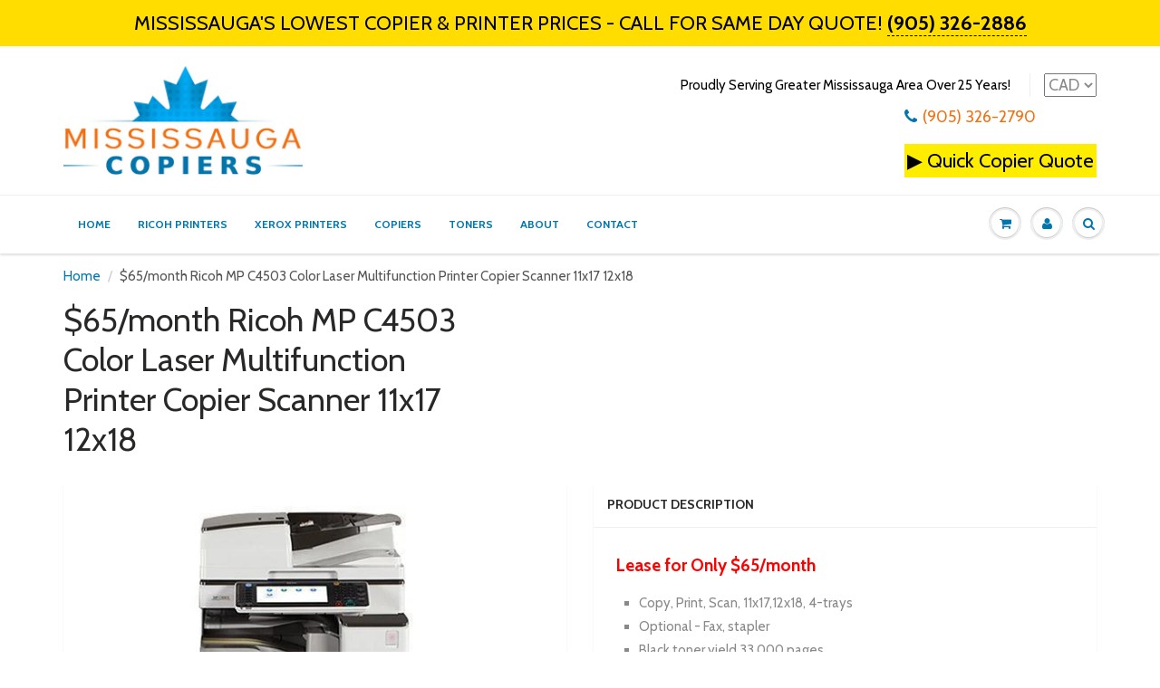

--- FILE ---
content_type: text/html; charset=utf-8
request_url: https://mississaugacopiers.ca/products/65-month-ricoh-mp-c4503-color-laser-multifunction-printer-copier-scanner-11x17-12x18
body_size: 16982
content:
<!doctype html>
<html lang="en" class="noIE">
  <head>

    <!-- Basic page needs ================================================== -->
    <meta charset="utf-8">
    <meta name="viewport" content="width=device-width, initial-scale=1, maximum-scale=1">

    <!-- Title and description ================================================== -->
    <title>
      Ricoh MP C4503 11x17 12x18 Color Laser Multifunction Printer &ndash; Mississauga Copiers
    </title>

    
    <meta name="description" content="Integrate smarter strategies into your workflows with the RICOH MP C4503 Color Laser Multifunction Printer. Enjoy fast, efficient print jobs at to 45 pages per minute for vibrant prints in color or black and white. Scan both sides of a two-sided original in a single pass with the standard 220-sheet single pass document feeder.">
    

    <!-- Helpers ================================================== -->
    
  <meta property="og:type" content="product">
  <meta property="og:title" content="$65/month Ricoh MP C4503 Color Laser Multifunction Printer Copier Scanner 11x17 12x18">
  
  <meta property="og:image" content="http://mississaugacopiers.ca/cdn/shop/products/pre-owned-ricoh-mp-c4503-4503-color-laser-multifunction-printer-copier-scanner-12x18-repossessed-only-12k-pages-printed_4949276d-2f3f-4c05-a05b-1ff1331ff8d4_800x.jpg?v=1636743001">
  <meta property="og:image:secure_url" content="https://mississaugacopiers.ca/cdn/shop/products/pre-owned-ricoh-mp-c4503-4503-color-laser-multifunction-printer-copier-scanner-12x18-repossessed-only-12k-pages-printed_4949276d-2f3f-4c05-a05b-1ff1331ff8d4_800x.jpg?v=1636743001">
  
  <meta property="og:image" content="http://mississaugacopiers.ca/cdn/shop/products/MP-C3003_12b6f732-a7f0-4fe5-b7d3-977caca613ef_800x.jpg?v=1636743001">
  <meta property="og:image:secure_url" content="https://mississaugacopiers.ca/cdn/shop/products/MP-C3003_12b6f732-a7f0-4fe5-b7d3-977caca613ef_800x.jpg?v=1636743001">
  
  <meta property="og:price:amount" content="65.00">
  <meta property="og:price:currency" content="CAD">


  <meta property="og:description" content="Integrate smarter strategies into your workflows with the RICOH MP C4503 Color Laser Multifunction Printer. Enjoy fast, efficient print jobs at to 45 pages per minute for vibrant prints in color or black and white. Scan both sides of a two-sided original in a single pass with the standard 220-sheet single pass document feeder.">

  <meta property="og:url" content="https://mississaugacopiers.ca/products/65-month-ricoh-mp-c4503-color-laser-multifunction-printer-copier-scanner-11x17-12x18">
  <meta property="og:site_name" content="Mississauga Copiers">



  <meta name="twitter:site" content="@https://mississaugacopiers.ca/">

<meta name="twitter:card" content="summary">

  <meta name="twitter:title" content="$65/month Ricoh MP C4503 Color Laser Multifunction Printer Copier Scanner 11x17 12x18">
  <meta name="twitter:description" content="Lease for Only $65/month

Copy, Print, Scan, 11x17,12x18, 4-trays
Optional - Fax, stapler
Black toner yield 33,000 pages
Colour toner yield 22,500 pages


Integrate smarter strategies into your workflows with the RICOH MP C4503 Color Laser Multifunction Printer (MFP). Enjoy fast, efficient print jobs at to 45 pages per minute (ppm) for vibrant prints in color or black and white. Scan both sides of a two-sided original in a single pass with the standard 220-sheet single pass document feeder (SPDF).

Color Laser Multifunction Printer
Customizable and color ready
Function: Copy, Print, Scan
Prints up to 45 ppm, copy, scan

Scanning Speed (B/W and Color LTR): 110 ipm Simplex / 180 ipm Duplex
Standard Automatic Duplexing
1200x1200 dpi max print resolution
Operation Panel: 9-inch, full-colour, tiltable control panel

PC81004DLL
">
  <meta name="twitter:image" content="https://mississaugacopiers.ca/cdn/shop/products/pre-owned-ricoh-mp-c4503-4503-color-laser-multifunction-printer-copier-scanner-12x18-repossessed-only-12k-pages-printed_4949276d-2f3f-4c05-a05b-1ff1331ff8d4_800x.jpg?v=1636743001">
  <meta name="twitter:image:width" content="240">
  <meta name="twitter:image:height" content="240">

    <link rel="canonical" href="https://mississaugacopiers.ca/products/65-month-ricoh-mp-c4503-color-laser-multifunction-printer-copier-scanner-11x17-12x18">
    <meta name="viewport" content="width=device-width,initial-scale=1">
    <meta name="theme-color" content="#0176ac">

    
    <link rel="shortcut icon" href="//mississaugacopiers.ca/cdn/shop/t/2/assets/favicon.png?v=21329525110484249451508622631" type="image/png" />
    
    <link href="//mississaugacopiers.ca/cdn/shop/t/2/assets/apps.css?v=97812685848777896851508618724" rel="stylesheet" type="text/css" media="all" />
    <link href="//mississaugacopiers.ca/cdn/shop/t/2/assets/style.css?v=134202902605558833451635912832" rel="stylesheet" type="text/css" media="all" />
    <link href="//mississaugacopiers.ca/cdn/shop/t/2/assets/flexslider.css?v=141897974319075073821635912832" rel="stylesheet" type="text/css" media="all" />
    <link href="//mississaugacopiers.ca/cdn/shop/t/2/assets/flexslider-product.css?v=146507797583122495391635912832" rel="stylesheet" type="text/css" media="all" />
    
    <link rel="stylesheet" type="text/css" href="//fonts.googleapis.com/css?family=Cabin:300,400,700,900">
    
    

    <!-- Header hook for plugins ================================================== -->
    <script>window.performance && window.performance.mark && window.performance.mark('shopify.content_for_header.start');</script><meta id="shopify-digital-wallet" name="shopify-digital-wallet" content="/24769926/digital_wallets/dialog">
<link rel="alternate" type="application/json+oembed" href="https://mississaugacopiers.ca/products/65-month-ricoh-mp-c4503-color-laser-multifunction-printer-copier-scanner-11x17-12x18.oembed">
<script async="async" src="/checkouts/internal/preloads.js?locale=en-CA"></script>
<script id="shopify-features" type="application/json">{"accessToken":"a50b528aabd47d91e049d455f84c91d7","betas":["rich-media-storefront-analytics"],"domain":"mississaugacopiers.ca","predictiveSearch":true,"shopId":24769926,"locale":"en"}</script>
<script>var Shopify = Shopify || {};
Shopify.shop = "print-finishing-machines.myshopify.com";
Shopify.locale = "en";
Shopify.currency = {"active":"CAD","rate":"1.0"};
Shopify.country = "CA";
Shopify.theme = {"name":"ShowTime","id":6030295069,"schema_name":"ShowTime","schema_version":"5.0.7","theme_store_id":687,"role":"main"};
Shopify.theme.handle = "null";
Shopify.theme.style = {"id":null,"handle":null};
Shopify.cdnHost = "mississaugacopiers.ca/cdn";
Shopify.routes = Shopify.routes || {};
Shopify.routes.root = "/";</script>
<script type="module">!function(o){(o.Shopify=o.Shopify||{}).modules=!0}(window);</script>
<script>!function(o){function n(){var o=[];function n(){o.push(Array.prototype.slice.apply(arguments))}return n.q=o,n}var t=o.Shopify=o.Shopify||{};t.loadFeatures=n(),t.autoloadFeatures=n()}(window);</script>
<script id="shop-js-analytics" type="application/json">{"pageType":"product"}</script>
<script defer="defer" async type="module" src="//mississaugacopiers.ca/cdn/shopifycloud/shop-js/modules/v2/client.init-shop-cart-sync_DtuiiIyl.en.esm.js"></script>
<script defer="defer" async type="module" src="//mississaugacopiers.ca/cdn/shopifycloud/shop-js/modules/v2/chunk.common_CUHEfi5Q.esm.js"></script>
<script type="module">
  await import("//mississaugacopiers.ca/cdn/shopifycloud/shop-js/modules/v2/client.init-shop-cart-sync_DtuiiIyl.en.esm.js");
await import("//mississaugacopiers.ca/cdn/shopifycloud/shop-js/modules/v2/chunk.common_CUHEfi5Q.esm.js");

  window.Shopify.SignInWithShop?.initShopCartSync?.({"fedCMEnabled":true,"windoidEnabled":true});

</script>
<script>(function() {
  var isLoaded = false;
  function asyncLoad() {
    if (isLoaded) return;
    isLoaded = true;
    var urls = ["https:\/\/www.improvedcontactform.com\/icf.js?shop=print-finishing-machines.myshopify.com","https:\/\/chimpstatic.com\/mcjs-connected\/js\/users\/e8a22bd227a050d48fd8c46e8\/857f72e8dd072df84b8a82970.js?shop=print-finishing-machines.myshopify.com"];
    for (var i = 0; i < urls.length; i++) {
      var s = document.createElement('script');
      s.type = 'text/javascript';
      s.async = true;
      s.src = urls[i];
      var x = document.getElementsByTagName('script')[0];
      x.parentNode.insertBefore(s, x);
    }
  };
  if(window.attachEvent) {
    window.attachEvent('onload', asyncLoad);
  } else {
    window.addEventListener('load', asyncLoad, false);
  }
})();</script>
<script id="__st">var __st={"a":24769926,"offset":-18000,"reqid":"b2aae349-2b62-43c3-90b5-ba450ed105dc-1766486899","pageurl":"mississaugacopiers.ca\/products\/65-month-ricoh-mp-c4503-color-laser-multifunction-printer-copier-scanner-11x17-12x18","u":"0a511964962f","p":"product","rtyp":"product","rid":7103173918884};</script>
<script>window.ShopifyPaypalV4VisibilityTracking = true;</script>
<script id="captcha-bootstrap">!function(){'use strict';const t='contact',e='account',n='new_comment',o=[[t,t],['blogs',n],['comments',n],[t,'customer']],c=[[e,'customer_login'],[e,'guest_login'],[e,'recover_customer_password'],[e,'create_customer']],r=t=>t.map((([t,e])=>`form[action*='/${t}']:not([data-nocaptcha='true']) input[name='form_type'][value='${e}']`)).join(','),a=t=>()=>t?[...document.querySelectorAll(t)].map((t=>t.form)):[];function s(){const t=[...o],e=r(t);return a(e)}const i='password',u='form_key',d=['recaptcha-v3-token','g-recaptcha-response','h-captcha-response',i],f=()=>{try{return window.sessionStorage}catch{return}},m='__shopify_v',_=t=>t.elements[u];function p(t,e,n=!1){try{const o=window.sessionStorage,c=JSON.parse(o.getItem(e)),{data:r}=function(t){const{data:e,action:n}=t;return t[m]||n?{data:e,action:n}:{data:t,action:n}}(c);for(const[e,n]of Object.entries(r))t.elements[e]&&(t.elements[e].value=n);n&&o.removeItem(e)}catch(o){console.error('form repopulation failed',{error:o})}}const l='form_type',E='cptcha';function T(t){t.dataset[E]=!0}const w=window,h=w.document,L='Shopify',v='ce_forms',y='captcha';let A=!1;((t,e)=>{const n=(g='f06e6c50-85a8-45c8-87d0-21a2b65856fe',I='https://cdn.shopify.com/shopifycloud/storefront-forms-hcaptcha/ce_storefront_forms_captcha_hcaptcha.v1.5.2.iife.js',D={infoText:'Protected by hCaptcha',privacyText:'Privacy',termsText:'Terms'},(t,e,n)=>{const o=w[L][v],c=o.bindForm;if(c)return c(t,g,e,D).then(n);var r;o.q.push([[t,g,e,D],n]),r=I,A||(h.body.append(Object.assign(h.createElement('script'),{id:'captcha-provider',async:!0,src:r})),A=!0)});var g,I,D;w[L]=w[L]||{},w[L][v]=w[L][v]||{},w[L][v].q=[],w[L][y]=w[L][y]||{},w[L][y].protect=function(t,e){n(t,void 0,e),T(t)},Object.freeze(w[L][y]),function(t,e,n,w,h,L){const[v,y,A,g]=function(t,e,n){const i=e?o:[],u=t?c:[],d=[...i,...u],f=r(d),m=r(i),_=r(d.filter((([t,e])=>n.includes(e))));return[a(f),a(m),a(_),s()]}(w,h,L),I=t=>{const e=t.target;return e instanceof HTMLFormElement?e:e&&e.form},D=t=>v().includes(t);t.addEventListener('submit',(t=>{const e=I(t);if(!e)return;const n=D(e)&&!e.dataset.hcaptchaBound&&!e.dataset.recaptchaBound,o=_(e),c=g().includes(e)&&(!o||!o.value);(n||c)&&t.preventDefault(),c&&!n&&(function(t){try{if(!f())return;!function(t){const e=f();if(!e)return;const n=_(t);if(!n)return;const o=n.value;o&&e.removeItem(o)}(t);const e=Array.from(Array(32),(()=>Math.random().toString(36)[2])).join('');!function(t,e){_(t)||t.append(Object.assign(document.createElement('input'),{type:'hidden',name:u})),t.elements[u].value=e}(t,e),function(t,e){const n=f();if(!n)return;const o=[...t.querySelectorAll(`input[type='${i}']`)].map((({name:t})=>t)),c=[...d,...o],r={};for(const[a,s]of new FormData(t).entries())c.includes(a)||(r[a]=s);n.setItem(e,JSON.stringify({[m]:1,action:t.action,data:r}))}(t,e)}catch(e){console.error('failed to persist form',e)}}(e),e.submit())}));const S=(t,e)=>{t&&!t.dataset[E]&&(n(t,e.some((e=>e===t))),T(t))};for(const o of['focusin','change'])t.addEventListener(o,(t=>{const e=I(t);D(e)&&S(e,y())}));const B=e.get('form_key'),M=e.get(l),P=B&&M;t.addEventListener('DOMContentLoaded',(()=>{const t=y();if(P)for(const e of t)e.elements[l].value===M&&p(e,B);[...new Set([...A(),...v().filter((t=>'true'===t.dataset.shopifyCaptcha))])].forEach((e=>S(e,t)))}))}(h,new URLSearchParams(w.location.search),n,t,e,['guest_login'])})(!0,!0)}();</script>
<script integrity="sha256-4kQ18oKyAcykRKYeNunJcIwy7WH5gtpwJnB7kiuLZ1E=" data-source-attribution="shopify.loadfeatures" defer="defer" src="//mississaugacopiers.ca/cdn/shopifycloud/storefront/assets/storefront/load_feature-a0a9edcb.js" crossorigin="anonymous"></script>
<script data-source-attribution="shopify.dynamic_checkout.dynamic.init">var Shopify=Shopify||{};Shopify.PaymentButton=Shopify.PaymentButton||{isStorefrontPortableWallets:!0,init:function(){window.Shopify.PaymentButton.init=function(){};var t=document.createElement("script");t.src="https://mississaugacopiers.ca/cdn/shopifycloud/portable-wallets/latest/portable-wallets.en.js",t.type="module",document.head.appendChild(t)}};
</script>
<script data-source-attribution="shopify.dynamic_checkout.buyer_consent">
  function portableWalletsHideBuyerConsent(e){var t=document.getElementById("shopify-buyer-consent"),n=document.getElementById("shopify-subscription-policy-button");t&&n&&(t.classList.add("hidden"),t.setAttribute("aria-hidden","true"),n.removeEventListener("click",e))}function portableWalletsShowBuyerConsent(e){var t=document.getElementById("shopify-buyer-consent"),n=document.getElementById("shopify-subscription-policy-button");t&&n&&(t.classList.remove("hidden"),t.removeAttribute("aria-hidden"),n.addEventListener("click",e))}window.Shopify?.PaymentButton&&(window.Shopify.PaymentButton.hideBuyerConsent=portableWalletsHideBuyerConsent,window.Shopify.PaymentButton.showBuyerConsent=portableWalletsShowBuyerConsent);
</script>
<script data-source-attribution="shopify.dynamic_checkout.cart.bootstrap">document.addEventListener("DOMContentLoaded",(function(){function t(){return document.querySelector("shopify-accelerated-checkout-cart, shopify-accelerated-checkout")}if(t())Shopify.PaymentButton.init();else{new MutationObserver((function(e,n){t()&&(Shopify.PaymentButton.init(),n.disconnect())})).observe(document.body,{childList:!0,subtree:!0})}}));
</script>

<script>window.performance && window.performance.mark && window.performance.mark('shopify.content_for_header.end');</script>

    <!--[if lt IE 9]>
    <script src="//html5shiv.googlecode.com/svn/trunk/html5.js" type="text/javascript"></script>
    <![endif]-->

    

    <script src="//mississaugacopiers.ca/cdn/shop/t/2/assets/jquery.js?v=105778841822381192391508618721" type="text/javascript"></script>
    
    
    <!-- Theme Global App JS ================================================== -->
    <script>
      var app = app || {
        data:{
          template:"product",
          money_format: "${{amount}}"
        }
      }
    </script>
  <link href="https://monorail-edge.shopifysvc.com" rel="dns-prefetch">
<script>(function(){if ("sendBeacon" in navigator && "performance" in window) {try {var session_token_from_headers = performance.getEntriesByType('navigation')[0].serverTiming.find(x => x.name == '_s').description;} catch {var session_token_from_headers = undefined;}var session_cookie_matches = document.cookie.match(/_shopify_s=([^;]*)/);var session_token_from_cookie = session_cookie_matches && session_cookie_matches.length === 2 ? session_cookie_matches[1] : "";var session_token = session_token_from_headers || session_token_from_cookie || "";function handle_abandonment_event(e) {var entries = performance.getEntries().filter(function(entry) {return /monorail-edge.shopifysvc.com/.test(entry.name);});if (!window.abandonment_tracked && entries.length === 0) {window.abandonment_tracked = true;var currentMs = Date.now();var navigation_start = performance.timing.navigationStart;var payload = {shop_id: 24769926,url: window.location.href,navigation_start,duration: currentMs - navigation_start,session_token,page_type: "product"};window.navigator.sendBeacon("https://monorail-edge.shopifysvc.com/v1/produce", JSON.stringify({schema_id: "online_store_buyer_site_abandonment/1.1",payload: payload,metadata: {event_created_at_ms: currentMs,event_sent_at_ms: currentMs}}));}}window.addEventListener('pagehide', handle_abandonment_event);}}());</script>
<script id="web-pixels-manager-setup">(function e(e,d,r,n,o){if(void 0===o&&(o={}),!Boolean(null===(a=null===(i=window.Shopify)||void 0===i?void 0:i.analytics)||void 0===a?void 0:a.replayQueue)){var i,a;window.Shopify=window.Shopify||{};var t=window.Shopify;t.analytics=t.analytics||{};var s=t.analytics;s.replayQueue=[],s.publish=function(e,d,r){return s.replayQueue.push([e,d,r]),!0};try{self.performance.mark("wpm:start")}catch(e){}var l=function(){var e={modern:/Edge?\/(1{2}[4-9]|1[2-9]\d|[2-9]\d{2}|\d{4,})\.\d+(\.\d+|)|Firefox\/(1{2}[4-9]|1[2-9]\d|[2-9]\d{2}|\d{4,})\.\d+(\.\d+|)|Chrom(ium|e)\/(9{2}|\d{3,})\.\d+(\.\d+|)|(Maci|X1{2}).+ Version\/(15\.\d+|(1[6-9]|[2-9]\d|\d{3,})\.\d+)([,.]\d+|)( \(\w+\)|)( Mobile\/\w+|) Safari\/|Chrome.+OPR\/(9{2}|\d{3,})\.\d+\.\d+|(CPU[ +]OS|iPhone[ +]OS|CPU[ +]iPhone|CPU IPhone OS|CPU iPad OS)[ +]+(15[._]\d+|(1[6-9]|[2-9]\d|\d{3,})[._]\d+)([._]\d+|)|Android:?[ /-](13[3-9]|1[4-9]\d|[2-9]\d{2}|\d{4,})(\.\d+|)(\.\d+|)|Android.+Firefox\/(13[5-9]|1[4-9]\d|[2-9]\d{2}|\d{4,})\.\d+(\.\d+|)|Android.+Chrom(ium|e)\/(13[3-9]|1[4-9]\d|[2-9]\d{2}|\d{4,})\.\d+(\.\d+|)|SamsungBrowser\/([2-9]\d|\d{3,})\.\d+/,legacy:/Edge?\/(1[6-9]|[2-9]\d|\d{3,})\.\d+(\.\d+|)|Firefox\/(5[4-9]|[6-9]\d|\d{3,})\.\d+(\.\d+|)|Chrom(ium|e)\/(5[1-9]|[6-9]\d|\d{3,})\.\d+(\.\d+|)([\d.]+$|.*Safari\/(?![\d.]+ Edge\/[\d.]+$))|(Maci|X1{2}).+ Version\/(10\.\d+|(1[1-9]|[2-9]\d|\d{3,})\.\d+)([,.]\d+|)( \(\w+\)|)( Mobile\/\w+|) Safari\/|Chrome.+OPR\/(3[89]|[4-9]\d|\d{3,})\.\d+\.\d+|(CPU[ +]OS|iPhone[ +]OS|CPU[ +]iPhone|CPU IPhone OS|CPU iPad OS)[ +]+(10[._]\d+|(1[1-9]|[2-9]\d|\d{3,})[._]\d+)([._]\d+|)|Android:?[ /-](13[3-9]|1[4-9]\d|[2-9]\d{2}|\d{4,})(\.\d+|)(\.\d+|)|Mobile Safari.+OPR\/([89]\d|\d{3,})\.\d+\.\d+|Android.+Firefox\/(13[5-9]|1[4-9]\d|[2-9]\d{2}|\d{4,})\.\d+(\.\d+|)|Android.+Chrom(ium|e)\/(13[3-9]|1[4-9]\d|[2-9]\d{2}|\d{4,})\.\d+(\.\d+|)|Android.+(UC? ?Browser|UCWEB|U3)[ /]?(15\.([5-9]|\d{2,})|(1[6-9]|[2-9]\d|\d{3,})\.\d+)\.\d+|SamsungBrowser\/(5\.\d+|([6-9]|\d{2,})\.\d+)|Android.+MQ{2}Browser\/(14(\.(9|\d{2,})|)|(1[5-9]|[2-9]\d|\d{3,})(\.\d+|))(\.\d+|)|K[Aa][Ii]OS\/(3\.\d+|([4-9]|\d{2,})\.\d+)(\.\d+|)/},d=e.modern,r=e.legacy,n=navigator.userAgent;return n.match(d)?"modern":n.match(r)?"legacy":"unknown"}(),u="modern"===l?"modern":"legacy",c=(null!=n?n:{modern:"",legacy:""})[u],f=function(e){return[e.baseUrl,"/wpm","/b",e.hashVersion,"modern"===e.buildTarget?"m":"l",".js"].join("")}({baseUrl:d,hashVersion:r,buildTarget:u}),m=function(e){var d=e.version,r=e.bundleTarget,n=e.surface,o=e.pageUrl,i=e.monorailEndpoint;return{emit:function(e){var a=e.status,t=e.errorMsg,s=(new Date).getTime(),l=JSON.stringify({metadata:{event_sent_at_ms:s},events:[{schema_id:"web_pixels_manager_load/3.1",payload:{version:d,bundle_target:r,page_url:o,status:a,surface:n,error_msg:t},metadata:{event_created_at_ms:s}}]});if(!i)return console&&console.warn&&console.warn("[Web Pixels Manager] No Monorail endpoint provided, skipping logging."),!1;try{return self.navigator.sendBeacon.bind(self.navigator)(i,l)}catch(e){}var u=new XMLHttpRequest;try{return u.open("POST",i,!0),u.setRequestHeader("Content-Type","text/plain"),u.send(l),!0}catch(e){return console&&console.warn&&console.warn("[Web Pixels Manager] Got an unhandled error while logging to Monorail."),!1}}}}({version:r,bundleTarget:l,surface:e.surface,pageUrl:self.location.href,monorailEndpoint:e.monorailEndpoint});try{o.browserTarget=l,function(e){var d=e.src,r=e.async,n=void 0===r||r,o=e.onload,i=e.onerror,a=e.sri,t=e.scriptDataAttributes,s=void 0===t?{}:t,l=document.createElement("script"),u=document.querySelector("head"),c=document.querySelector("body");if(l.async=n,l.src=d,a&&(l.integrity=a,l.crossOrigin="anonymous"),s)for(var f in s)if(Object.prototype.hasOwnProperty.call(s,f))try{l.dataset[f]=s[f]}catch(e){}if(o&&l.addEventListener("load",o),i&&l.addEventListener("error",i),u)u.appendChild(l);else{if(!c)throw new Error("Did not find a head or body element to append the script");c.appendChild(l)}}({src:f,async:!0,onload:function(){if(!function(){var e,d;return Boolean(null===(d=null===(e=window.Shopify)||void 0===e?void 0:e.analytics)||void 0===d?void 0:d.initialized)}()){var d=window.webPixelsManager.init(e)||void 0;if(d){var r=window.Shopify.analytics;r.replayQueue.forEach((function(e){var r=e[0],n=e[1],o=e[2];d.publishCustomEvent(r,n,o)})),r.replayQueue=[],r.publish=d.publishCustomEvent,r.visitor=d.visitor,r.initialized=!0}}},onerror:function(){return m.emit({status:"failed",errorMsg:"".concat(f," has failed to load")})},sri:function(e){var d=/^sha384-[A-Za-z0-9+/=]+$/;return"string"==typeof e&&d.test(e)}(c)?c:"",scriptDataAttributes:o}),m.emit({status:"loading"})}catch(e){m.emit({status:"failed",errorMsg:(null==e?void 0:e.message)||"Unknown error"})}}})({shopId: 24769926,storefrontBaseUrl: "https://mississaugacopiers.ca",extensionsBaseUrl: "https://extensions.shopifycdn.com/cdn/shopifycloud/web-pixels-manager",monorailEndpoint: "https://monorail-edge.shopifysvc.com/unstable/produce_batch",surface: "storefront-renderer",enabledBetaFlags: ["2dca8a86"],webPixelsConfigList: [{"id":"shopify-app-pixel","configuration":"{}","eventPayloadVersion":"v1","runtimeContext":"STRICT","scriptVersion":"0450","apiClientId":"shopify-pixel","type":"APP","privacyPurposes":["ANALYTICS","MARKETING"]},{"id":"shopify-custom-pixel","eventPayloadVersion":"v1","runtimeContext":"LAX","scriptVersion":"0450","apiClientId":"shopify-pixel","type":"CUSTOM","privacyPurposes":["ANALYTICS","MARKETING"]}],isMerchantRequest: false,initData: {"shop":{"name":"Mississauga Copiers","paymentSettings":{"currencyCode":"CAD"},"myshopifyDomain":"print-finishing-machines.myshopify.com","countryCode":"CA","storefrontUrl":"https:\/\/mississaugacopiers.ca"},"customer":null,"cart":null,"checkout":null,"productVariants":[{"price":{"amount":65.0,"currencyCode":"CAD"},"product":{"title":"$65\/month Ricoh MP C4503 Color Laser Multifunction Printer Copier Scanner 11x17 12x18","vendor":"Ricoh","id":"7103173918884","untranslatedTitle":"$65\/month Ricoh MP C4503 Color Laser Multifunction Printer Copier Scanner 11x17 12x18","url":"\/products\/65-month-ricoh-mp-c4503-color-laser-multifunction-printer-copier-scanner-11x17-12x18","type":"Office Copiers In Warehouse"},"id":"41454856077476","image":{"src":"\/\/mississaugacopiers.ca\/cdn\/shop\/products\/pre-owned-ricoh-mp-c4503-4503-color-laser-multifunction-printer-copier-scanner-12x18-repossessed-only-12k-pages-printed_4949276d-2f3f-4c05-a05b-1ff1331ff8d4.jpg?v=1636743001"},"sku":"MP C4503","title":"Default Title","untranslatedTitle":"Default Title"}],"purchasingCompany":null},},"https://mississaugacopiers.ca/cdn","1e666a24w2e65f183p6464de52mb8aad81d",{"modern":"","legacy":""},{"shopId":"24769926","storefrontBaseUrl":"https:\/\/mississaugacopiers.ca","extensionBaseUrl":"https:\/\/extensions.shopifycdn.com\/cdn\/shopifycloud\/web-pixels-manager","surface":"storefront-renderer","enabledBetaFlags":"[\"2dca8a86\"]","isMerchantRequest":"false","hashVersion":"1e666a24w2e65f183p6464de52mb8aad81d","publish":"custom","events":"[[\"page_viewed\",{}],[\"product_viewed\",{\"productVariant\":{\"price\":{\"amount\":65.0,\"currencyCode\":\"CAD\"},\"product\":{\"title\":\"$65\/month Ricoh MP C4503 Color Laser Multifunction Printer Copier Scanner 11x17 12x18\",\"vendor\":\"Ricoh\",\"id\":\"7103173918884\",\"untranslatedTitle\":\"$65\/month Ricoh MP C4503 Color Laser Multifunction Printer Copier Scanner 11x17 12x18\",\"url\":\"\/products\/65-month-ricoh-mp-c4503-color-laser-multifunction-printer-copier-scanner-11x17-12x18\",\"type\":\"Office Copiers In Warehouse\"},\"id\":\"41454856077476\",\"image\":{\"src\":\"\/\/mississaugacopiers.ca\/cdn\/shop\/products\/pre-owned-ricoh-mp-c4503-4503-color-laser-multifunction-printer-copier-scanner-12x18-repossessed-only-12k-pages-printed_4949276d-2f3f-4c05-a05b-1ff1331ff8d4.jpg?v=1636743001\"},\"sku\":\"MP C4503\",\"title\":\"Default Title\",\"untranslatedTitle\":\"Default Title\"}}]]"});</script><script>
  window.ShopifyAnalytics = window.ShopifyAnalytics || {};
  window.ShopifyAnalytics.meta = window.ShopifyAnalytics.meta || {};
  window.ShopifyAnalytics.meta.currency = 'CAD';
  var meta = {"product":{"id":7103173918884,"gid":"gid:\/\/shopify\/Product\/7103173918884","vendor":"Ricoh","type":"Office Copiers In Warehouse","handle":"65-month-ricoh-mp-c4503-color-laser-multifunction-printer-copier-scanner-11x17-12x18","variants":[{"id":41454856077476,"price":6500,"name":"$65\/month Ricoh MP C4503 Color Laser Multifunction Printer Copier Scanner 11x17 12x18","public_title":null,"sku":"MP C4503"}],"remote":false},"page":{"pageType":"product","resourceType":"product","resourceId":7103173918884,"requestId":"b2aae349-2b62-43c3-90b5-ba450ed105dc-1766486899"}};
  for (var attr in meta) {
    window.ShopifyAnalytics.meta[attr] = meta[attr];
  }
</script>
<script class="analytics">
  (function () {
    var customDocumentWrite = function(content) {
      var jquery = null;

      if (window.jQuery) {
        jquery = window.jQuery;
      } else if (window.Checkout && window.Checkout.$) {
        jquery = window.Checkout.$;
      }

      if (jquery) {
        jquery('body').append(content);
      }
    };

    var hasLoggedConversion = function(token) {
      if (token) {
        return document.cookie.indexOf('loggedConversion=' + token) !== -1;
      }
      return false;
    }

    var setCookieIfConversion = function(token) {
      if (token) {
        var twoMonthsFromNow = new Date(Date.now());
        twoMonthsFromNow.setMonth(twoMonthsFromNow.getMonth() + 2);

        document.cookie = 'loggedConversion=' + token + '; expires=' + twoMonthsFromNow;
      }
    }

    var trekkie = window.ShopifyAnalytics.lib = window.trekkie = window.trekkie || [];
    if (trekkie.integrations) {
      return;
    }
    trekkie.methods = [
      'identify',
      'page',
      'ready',
      'track',
      'trackForm',
      'trackLink'
    ];
    trekkie.factory = function(method) {
      return function() {
        var args = Array.prototype.slice.call(arguments);
        args.unshift(method);
        trekkie.push(args);
        return trekkie;
      };
    };
    for (var i = 0; i < trekkie.methods.length; i++) {
      var key = trekkie.methods[i];
      trekkie[key] = trekkie.factory(key);
    }
    trekkie.load = function(config) {
      trekkie.config = config || {};
      trekkie.config.initialDocumentCookie = document.cookie;
      var first = document.getElementsByTagName('script')[0];
      var script = document.createElement('script');
      script.type = 'text/javascript';
      script.onerror = function(e) {
        var scriptFallback = document.createElement('script');
        scriptFallback.type = 'text/javascript';
        scriptFallback.onerror = function(error) {
                var Monorail = {
      produce: function produce(monorailDomain, schemaId, payload) {
        var currentMs = new Date().getTime();
        var event = {
          schema_id: schemaId,
          payload: payload,
          metadata: {
            event_created_at_ms: currentMs,
            event_sent_at_ms: currentMs
          }
        };
        return Monorail.sendRequest("https://" + monorailDomain + "/v1/produce", JSON.stringify(event));
      },
      sendRequest: function sendRequest(endpointUrl, payload) {
        // Try the sendBeacon API
        if (window && window.navigator && typeof window.navigator.sendBeacon === 'function' && typeof window.Blob === 'function' && !Monorail.isIos12()) {
          var blobData = new window.Blob([payload], {
            type: 'text/plain'
          });

          if (window.navigator.sendBeacon(endpointUrl, blobData)) {
            return true;
          } // sendBeacon was not successful

        } // XHR beacon

        var xhr = new XMLHttpRequest();

        try {
          xhr.open('POST', endpointUrl);
          xhr.setRequestHeader('Content-Type', 'text/plain');
          xhr.send(payload);
        } catch (e) {
          console.log(e);
        }

        return false;
      },
      isIos12: function isIos12() {
        return window.navigator.userAgent.lastIndexOf('iPhone; CPU iPhone OS 12_') !== -1 || window.navigator.userAgent.lastIndexOf('iPad; CPU OS 12_') !== -1;
      }
    };
    Monorail.produce('monorail-edge.shopifysvc.com',
      'trekkie_storefront_load_errors/1.1',
      {shop_id: 24769926,
      theme_id: 6030295069,
      app_name: "storefront",
      context_url: window.location.href,
      source_url: "//mississaugacopiers.ca/cdn/s/trekkie.storefront.8f32c7f0b513e73f3235c26245676203e1209161.min.js"});

        };
        scriptFallback.async = true;
        scriptFallback.src = '//mississaugacopiers.ca/cdn/s/trekkie.storefront.8f32c7f0b513e73f3235c26245676203e1209161.min.js';
        first.parentNode.insertBefore(scriptFallback, first);
      };
      script.async = true;
      script.src = '//mississaugacopiers.ca/cdn/s/trekkie.storefront.8f32c7f0b513e73f3235c26245676203e1209161.min.js';
      first.parentNode.insertBefore(script, first);
    };
    trekkie.load(
      {"Trekkie":{"appName":"storefront","development":false,"defaultAttributes":{"shopId":24769926,"isMerchantRequest":null,"themeId":6030295069,"themeCityHash":"11026974910937983971","contentLanguage":"en","currency":"CAD","eventMetadataId":"2baed644-b745-4a0a-aa6f-57f133b8840e"},"isServerSideCookieWritingEnabled":true,"monorailRegion":"shop_domain","enabledBetaFlags":["65f19447"]},"Session Attribution":{},"S2S":{"facebookCapiEnabled":false,"source":"trekkie-storefront-renderer","apiClientId":580111}}
    );

    var loaded = false;
    trekkie.ready(function() {
      if (loaded) return;
      loaded = true;

      window.ShopifyAnalytics.lib = window.trekkie;

      var originalDocumentWrite = document.write;
      document.write = customDocumentWrite;
      try { window.ShopifyAnalytics.merchantGoogleAnalytics.call(this); } catch(error) {};
      document.write = originalDocumentWrite;

      window.ShopifyAnalytics.lib.page(null,{"pageType":"product","resourceType":"product","resourceId":7103173918884,"requestId":"b2aae349-2b62-43c3-90b5-ba450ed105dc-1766486899","shopifyEmitted":true});

      var match = window.location.pathname.match(/checkouts\/(.+)\/(thank_you|post_purchase)/)
      var token = match? match[1]: undefined;
      if (!hasLoggedConversion(token)) {
        setCookieIfConversion(token);
        window.ShopifyAnalytics.lib.track("Viewed Product",{"currency":"CAD","variantId":41454856077476,"productId":7103173918884,"productGid":"gid:\/\/shopify\/Product\/7103173918884","name":"$65\/month Ricoh MP C4503 Color Laser Multifunction Printer Copier Scanner 11x17 12x18","price":"65.00","sku":"MP C4503","brand":"Ricoh","variant":null,"category":"Office Copiers In Warehouse","nonInteraction":true,"remote":false},undefined,undefined,{"shopifyEmitted":true});
      window.ShopifyAnalytics.lib.track("monorail:\/\/trekkie_storefront_viewed_product\/1.1",{"currency":"CAD","variantId":41454856077476,"productId":7103173918884,"productGid":"gid:\/\/shopify\/Product\/7103173918884","name":"$65\/month Ricoh MP C4503 Color Laser Multifunction Printer Copier Scanner 11x17 12x18","price":"65.00","sku":"MP C4503","brand":"Ricoh","variant":null,"category":"Office Copiers In Warehouse","nonInteraction":true,"remote":false,"referer":"https:\/\/mississaugacopiers.ca\/products\/65-month-ricoh-mp-c4503-color-laser-multifunction-printer-copier-scanner-11x17-12x18"});
      }
    });


        var eventsListenerScript = document.createElement('script');
        eventsListenerScript.async = true;
        eventsListenerScript.src = "//mississaugacopiers.ca/cdn/shopifycloud/storefront/assets/shop_events_listener-3da45d37.js";
        document.getElementsByTagName('head')[0].appendChild(eventsListenerScript);

})();</script>
<script
  defer
  src="https://mississaugacopiers.ca/cdn/shopifycloud/perf-kit/shopify-perf-kit-2.1.2.min.js"
  data-application="storefront-renderer"
  data-shop-id="24769926"
  data-render-region="gcp-us-central1"
  data-page-type="product"
  data-theme-instance-id="6030295069"
  data-theme-name="ShowTime"
  data-theme-version="5.0.7"
  data-monorail-region="shop_domain"
  data-resource-timing-sampling-rate="10"
  data-shs="true"
  data-shs-beacon="true"
  data-shs-export-with-fetch="true"
  data-shs-logs-sample-rate="1"
  data-shs-beacon-endpoint="https://mississaugacopiers.ca/api/collect"
></script>
</head>

  <body id="ricoh-mp-c4503-11x17-12x18-color-laser-multifunction-printer" class="template-product" >
    <div class="wsmenucontainer clearfix">
      <div class="overlapblackbg"></div>
      

      <div id="shopify-section-header" class="shopify-section">
    <div class="promo-bar">
  <p>MISSISSAUGA'S LOWEST COPIER & PRINTER PRICES - CALL FOR SAME DAY QUOTE!<strong> </strong><a href="tel:905-326-2886"><strong>(905) 326-2886</strong></a></p>
</div>


<div id="header" data-section-id="header" data-section-type="header-section">
        
        
        <div class="header_top">
  <div class="container">
    <div class="top_menu hidden-ms hidden-xs">
      
        <a class="navbar-brand" href="/" itemprop="url">
          <img src="//mississaugacopiers.ca/cdn/shop/files/mississauga_copiers_logo_550x.jpg?v=1635912675" alt="Mississauga Copiers" class="img-responsive" itemprop="logo" />
        </a>
      
    </div>
    <div class="hed_right">
      
      <ul>
        
        <li><span class="header-top-text"><p>Proudly Serving Greater Mississauga Area Over 25 Years!</p></span></li>
        
        
        <li>
  <select id="currencies" name="currencies">
    
    
    <option value="CAD" selected="selected">CAD</option>
    
    
    
    
    <option value="USD">USD</option>
    
    
  </select>
</li>
        
      </ul>
      
      
      <div class="header-contact">
        <ul>
          
          <li><a href="tel:(905) 326-2790"><span class="fa fa-phone"></span>(905) 326-2790</a></li>
          
          
          
           <br>        
           <br>
          <center style="font-size:22px; color:#000000; padding:3px; background-color:#ffed00;">▶
            <a href="https://www.absolutetoner.com/pages/request-a-copier-quote" style="color:#000000;"> Quick Copier Quote</a>
          </center>
          
        </ul>
      </div>
      
    </div>
  </div>
</div>
        

        <div class="header_bot  enabled-sticky-menu ">
          <div class="header_content">
            <div class="container">

              
              <div id="nav">
  <nav class="navbar" role="navigation">
    <div class="navbar-header">
      <a href="#" class="visible-ms visible-xs pull-right navbar-cart" id="wsnavtoggle"><div class="cart-icon"><i class="fa fa-bars"></i></div></a>
      
      <li class="dropdown-grid no-open-arrow visible-ms visible-xs account-icon-mobile navbar-cart">
        <a data-toggle="dropdown" href="javascript:;" class="dropdown-toggle navbar-cart" aria-expanded="true"><span class="icons"><i class="fa fa-user"></i></span></a>
        <div class="dropdown-grid-wrapper mobile-grid-wrapper">
          <div class="dropdown-menu no-padding col-xs-12 col-sm-5" role="menu">
            

<div class="menu_c acc_menu">
  <div class="menu_title clearfix">
    <h4>My Account</h4>
     
  </div>

  
    <div class="login_frm">
      <p class="text-center">Welcome to Mississauga Copiers!</p>
      <div class="remember">
        <a href="/account/login" class="signin_btn btn_c">Login</a>
        <a href="/account/register" class="signin_btn btn_c">Create Account</a>
      </div>
    </div>
  
</div>
          </div>
        </div>
      </li>
      
      <a href="javascript:void(0);" data-href="/cart" class="visible-ms visible-xs pull-right navbar-cart cart-popup"><div class="cart-icon"><span class="count hidden">0</span><i class="fa fa-shopping-cart"></i></div></a>
      <a href="/search" class="visible-ms visible-xs pull-right navbar-cart"><div class="cart-icon"><i class="fa fa-search"></i></div></a>
      
      <div class="visible-ms visible-xs">
        
        
        <a class="navbar-brand" href="/" itemprop="url">
          <img src="//mississaugacopiers.ca/cdn/shop/files/mississauga_copiers_logo_550x.jpg?v=1635912675" alt="Mississauga Copiers" itemprop="logo" />
        </a>
        
        
      </div><!-- ./visible-ms visible-xs -->
      
    </div>
    <!-- code here -->
    <nav class="wsmenu clearfix multi-drop">
      <ul class="mobile-sub wsmenu-list">
        
        
        
        <li><a href="/">Home</a></li>
        
        
        
        
        <li><a href="https://www.absolutetoner.com/collections/showroom-production-printer/brand_ricoh">Ricoh Printers</a></li>
        
        
        
        
        <li><a href="https://www.absolutetoner.com/collections/showroom-production-printer/brand_xerox">Xerox Printers</a></li>
        
        
        
        
        <li><a href="https://www.absolutetoner.com/">Copiers</a></li>
        
        
        
        
        <li><a href="/pages/toners">Toners</a></li>
        
        
        
        
        <li><a href="/pages/about-us">About</a></li>
        
        
        
        
        <li><a href="/pages/contact-us">Contact</a></li>
        
        
      </ul>
    </nav>
    <ul class="hidden-xs nav navbar-nav navbar-right">
      <li class="dropdown-grid no-open-arrow">
        <a data-toggle="dropdown" href="javascript:void(0);" data-href="/cart" class="dropdown-toggle cart-popup" aria-expanded="true"><div class="cart-icon"><span class="count hidden">0</span><i class="fa fa-shopping-cart"></i></div></a>
        <div class="dropdown-grid-wrapper hidden">
          <div class="dropdown-menu no-padding col-xs-12 col-sm-9 col-md-7" role="menu">
            <div class="menu_c cart_menu">
  <div class="menu_title clearfix">
    <h4>Shopping Cart</h4>
  </div>
  
  <div class="cart_row">
    <div class="empty-cart">Your cart is currently empty.</div>
    <p><a href="javascript:void(0)" class="btn_c btn_close">Continue Shopping</a></p>
  </div>
  
</div>
          </div>
        </div>
      </li>
      
      <li class="dropdown-grid no-open-arrow">
        <a data-toggle="dropdown" href="javascript:;" class="dropdown-toggle" aria-expanded="true"><span class="icons"><i class="fa fa-user"></i></span></a>
        <div class="dropdown-grid-wrapper">
          <div class="dropdown-menu no-padding col-xs-12 col-sm-5 col-md-4 col-lg-3" role="menu">
            

<div class="menu_c acc_menu">
  <div class="menu_title clearfix">
    <h4>My Account</h4>
     
  </div>

  
    <div class="login_frm">
      <p class="text-center">Welcome to Mississauga Copiers!</p>
      <div class="remember">
        <a href="/account/login" class="signin_btn btn_c">Login</a>
        <a href="/account/register" class="signin_btn btn_c">Create Account</a>
      </div>
    </div>
  
</div>
          </div>
        </div>
      </li>
      
      <li class="dropdown-grid no-open-arrow">
        
        <a data-toggle="dropdown" href="javascript:;" class="dropdown-toggle" aria-expanded="false"><span class="icons"><i class="fa fa-search"></i></span></a>
        <div class="dropdown-grid-wrapper" role="menu">
          <div class="dropdown-menu fixed_menu col-sm-4 col-lg-3 pl-pr-15">
            


<form action="/search" method="get" role="search">
  <div class="menu_c search_menu">
    <div class="search_box">
      
      <input type="hidden" name="type" value="product">
      
      <input type="search" name="q" value="" class="txtbox" placeholder="Search" aria-label="Search">
      <button class="btn btn-link" type="submit" value="Search"><span class="fa fa-search"></span></button>
    </div>
  </div>
</form>
          </div>
        </div>
        
      </li>
    </ul>
  </nav>
</div>
              

            </div>
          </div>  
        </div>
      </div><!-- /header -->







<style>
/*  This code is used to center logo vertically on different devices */
  

#header .hed_right {
	
		
        padding-top: 18px;
		
	
}

#header .navbar-toggle, #header .navbar-cart {
	
	padding-top: 24px;
	padding-bottom: 24px;
	
}
#header a.navbar-brand {
  height:auto;
}
@media (max-width: 600px) {
 #header .navbar-brand > img {
    max-width: 158px;
  }
}
@media (max-width: 600px) {
	#header .navbar-toggle, #header .navbar-cart {
		
		padding-top: 25px;
		padding-bottom: 25px;
		
	}
}

#header .hed_right .header-contact {
	clear:right;
	float:right;
	margin-top:10px;
}
@media (max-width: 989px) {
	#header .hed_right ul li {
		padding:0 10px;
	}
}

@media (max-width: 767px) {
	#header .hed_right, #header .hed_right .header-contact {
		padding:0;
		float:none;
		text-align: center;
	}
}
@media  (min-width: 768px) and (max-width: 800px) {
  #header .hed_right ul {
    float:left !important;
  }
}


@media (max-width: 900px) {

  #header #nav .navbar-nav > li > a {
    font-size: 12px;
    line-height: 32px;
    padding-left:7px;
    padding-right:7px;
  }

  #header .navbar-brand {
    font-size: 22px;
    line-height: 20px;
    
    padding:0 15px 0 0;
    
  }

  #header .right_menu > ul > li > a {
    margin: 0 0 0 5px;
  }
  #header #nav .navbar:not(.caret-bootstrap) .navbar-nav:not(.caret-bootstrap) li:not(.caret-bootstrap) > a.dropdown-toggle:not(.caret-bootstrap) > span.caret:not(.caret-bootstrap) {
    margin-left: 3px;
  }
}

@media  (min-width: 768px) and (max-width: 800px) {
  #header .hed_right, #header .top_menu {
    padding:0 !important;
  }
  #header .hed_right ul {
    display:block !important;
    
  }
  #header .hed_right .header-contact {
    margin-top:0 !important;
  }
  #header .top_menu {
    float:left !important;
  }
}

@media (max-width: 480px) {
	#header .hed_right ul li {
		margin: 0;
		padding: 0 5px;
		border: none;
		display: inline-block;
	}
}

.navbar:not(.no-border) .navbar-nav.dropdown-onhover>li:hover>a {
	margin-bottom:0;
}


figure.effect-chico img {
	-webkit-transform: scale(1) !important;
	transform: scale(1) !important;
}
   
figure.effect-chico:hover img {
	-webkit-transform: scale(1.2) !important;
	transform: scale(1.2) !important;
}

@media (min-width: 769px)
  {
   #header #nav .wsmenu > ul > li > a  {
	padding-top:15px;
	padding-bottom:15px;
   }
  }


  #header .nav > li:first-child > a {
    padding-left:0;
  }

</style>


</div>
     
      <div id="shopify-section-product" class="shopify-section">

<div itemscope itemtype="http://schema.org/Product">

  <meta itemprop="url" content="https://mississaugacopiers.ca/products/65-month-ricoh-mp-c4503-color-laser-multifunction-printer-copier-scanner-11x17-12x18">
  <meta itemprop="image" content="//mississaugacopiers.ca/cdn/shop/products/pre-owned-ricoh-mp-c4503-4503-color-laser-multifunction-printer-copier-scanner-12x18-repossessed-only-12k-pages-printed_4949276d-2f3f-4c05-a05b-1ff1331ff8d4_800x.jpg?v=1636743001">
  
  <div id="content">
    <div class="container" data-section-id="product" data-section-type="product-page-section" >
      <div class="product-json">{"id":7103173918884,"title":"$65\/month Ricoh MP C4503 Color Laser Multifunction Printer Copier Scanner 11x17 12x18","handle":"65-month-ricoh-mp-c4503-color-laser-multifunction-printer-copier-scanner-11x17-12x18","description":"\u003ch1\u003e\u003cspan style=\"color: #ff0000;\"\u003eLease for Only $65\/month\u003c\/span\u003e\u003c\/h1\u003e\n\u003cul\u003e\n\u003cli\u003eCopy, Print, Scan, 11x17,12x18, 4-trays\u003c\/li\u003e\n\u003cli\u003eOptional - Fax, stapler\u003c\/li\u003e\n\u003cli\u003eBlack toner yield 33,000 pages\u003c\/li\u003e\n\u003cli\u003eColour toner yield 22,500 pages\u003c\/li\u003e\n\u003c\/ul\u003e\n\u003cul\u003e\u003c\/ul\u003e\n\u003cp\u003eIntegrate smarter strategies into your workflows with the RICOH MP C4503 Color Laser Multifunction Printer (MFP). Enjoy fast, efficient print jobs at to 45 pages per minute (ppm) for vibrant prints in color or black and white. Scan both sides of a two-sided original in a single pass with the standard 220-sheet single pass document feeder (SPDF).\u003c\/p\u003e\n\u003cul\u003e\n\u003cli\u003eColor Laser Multifunction Printer\u003c\/li\u003e\n\u003cli\u003eCustomizable and color ready\u003c\/li\u003e\n\u003cli\u003eFunction: Copy, Print, Scan\u003c\/li\u003e\n\u003cli\u003ePrints up to 45 ppm, copy, scan\u003c\/li\u003e\n\u003cli\u003e\n\u003cspan\u003eScanning Speed (B\/W and Color LTR): \u003c\/span\u003e110 ipm Simplex \/ 180 ipm Duplex\u003c\/li\u003e\n\u003cli\u003e\u003cspan\u003eStandard Automatic Duplexing\u003c\/span\u003e\u003c\/li\u003e\n\u003cli\u003e1200x1200 dpi max print resolution\u003c\/li\u003e\n\u003cli\u003eOperation Panel: \u003cspan\u003e9-inch, full-colour, tiltable control panel\u003c\/span\u003e\n\u003c\/li\u003e\n\u003cli\u003e\u003cspan\u003ePC81004DLL\u003c\/span\u003e\u003c\/li\u003e\n\u003c\/ul\u003e","published_at":"2021-11-12T13:49:59-05:00","created_at":"2021-11-12T13:50:01-05:00","vendor":"Ricoh","type":"Office Copiers In Warehouse","tags":["Brand_Ricoh","COPIER PROMO","Lease 2 Own Copiers","Type_Colour"],"price":6500,"price_min":6500,"price_max":6500,"available":true,"price_varies":false,"compare_at_price":null,"compare_at_price_min":0,"compare_at_price_max":0,"compare_at_price_varies":false,"variants":[{"id":41454856077476,"title":"Default Title","option1":"Default Title","option2":null,"option3":null,"sku":"MP C4503","requires_shipping":true,"taxable":true,"featured_image":null,"available":true,"name":"$65\/month Ricoh MP C4503 Color Laser Multifunction Printer Copier Scanner 11x17 12x18","public_title":null,"options":["Default Title"],"price":6500,"weight":50000,"compare_at_price":null,"inventory_quantity":1,"inventory_management":"shopify","inventory_policy":"continue","barcode":"E176M262378","requires_selling_plan":false,"selling_plan_allocations":[]}],"images":["\/\/mississaugacopiers.ca\/cdn\/shop\/products\/pre-owned-ricoh-mp-c4503-4503-color-laser-multifunction-printer-copier-scanner-12x18-repossessed-only-12k-pages-printed_4949276d-2f3f-4c05-a05b-1ff1331ff8d4.jpg?v=1636743001","\/\/mississaugacopiers.ca\/cdn\/shop\/products\/MP-C3003_12b6f732-a7f0-4fe5-b7d3-977caca613ef.jpg?v=1636743001"],"featured_image":"\/\/mississaugacopiers.ca\/cdn\/shop\/products\/pre-owned-ricoh-mp-c4503-4503-color-laser-multifunction-printer-copier-scanner-12x18-repossessed-only-12k-pages-printed_4949276d-2f3f-4c05-a05b-1ff1331ff8d4.jpg?v=1636743001","options":["Title"],"media":[{"alt":"$65\/month Ricoh MP C4503 Color Laser Multifunction Printer Copier Scanner 11x17 12x18 - Mississauga Copiers","id":24540120907940,"position":1,"preview_image":{"aspect_ratio":1.0,"height":500,"width":500,"src":"\/\/mississaugacopiers.ca\/cdn\/shop\/products\/pre-owned-ricoh-mp-c4503-4503-color-laser-multifunction-printer-copier-scanner-12x18-repossessed-only-12k-pages-printed_4949276d-2f3f-4c05-a05b-1ff1331ff8d4.jpg?v=1636743001"},"aspect_ratio":1.0,"height":500,"media_type":"image","src":"\/\/mississaugacopiers.ca\/cdn\/shop\/products\/pre-owned-ricoh-mp-c4503-4503-color-laser-multifunction-printer-copier-scanner-12x18-repossessed-only-12k-pages-printed_4949276d-2f3f-4c05-a05b-1ff1331ff8d4.jpg?v=1636743001","width":500},{"alt":"$65\/month Ricoh MP C4503 Color Laser Multifunction Printer Copier Scanner 11x17 12x18 - Mississauga Copiers","id":24540120940708,"position":2,"preview_image":{"aspect_ratio":1.0,"height":500,"width":500,"src":"\/\/mississaugacopiers.ca\/cdn\/shop\/products\/MP-C3003_12b6f732-a7f0-4fe5-b7d3-977caca613ef.jpg?v=1636743001"},"aspect_ratio":1.0,"height":500,"media_type":"image","src":"\/\/mississaugacopiers.ca\/cdn\/shop\/products\/MP-C3003_12b6f732-a7f0-4fe5-b7d3-977caca613ef.jpg?v=1636743001","width":500}],"requires_selling_plan":false,"selling_plan_groups":[],"content":"\u003ch1\u003e\u003cspan style=\"color: #ff0000;\"\u003eLease for Only $65\/month\u003c\/span\u003e\u003c\/h1\u003e\n\u003cul\u003e\n\u003cli\u003eCopy, Print, Scan, 11x17,12x18, 4-trays\u003c\/li\u003e\n\u003cli\u003eOptional - Fax, stapler\u003c\/li\u003e\n\u003cli\u003eBlack toner yield 33,000 pages\u003c\/li\u003e\n\u003cli\u003eColour toner yield 22,500 pages\u003c\/li\u003e\n\u003c\/ul\u003e\n\u003cul\u003e\u003c\/ul\u003e\n\u003cp\u003eIntegrate smarter strategies into your workflows with the RICOH MP C4503 Color Laser Multifunction Printer (MFP). Enjoy fast, efficient print jobs at to 45 pages per minute (ppm) for vibrant prints in color or black and white. Scan both sides of a two-sided original in a single pass with the standard 220-sheet single pass document feeder (SPDF).\u003c\/p\u003e\n\u003cul\u003e\n\u003cli\u003eColor Laser Multifunction Printer\u003c\/li\u003e\n\u003cli\u003eCustomizable and color ready\u003c\/li\u003e\n\u003cli\u003eFunction: Copy, Print, Scan\u003c\/li\u003e\n\u003cli\u003ePrints up to 45 ppm, copy, scan\u003c\/li\u003e\n\u003cli\u003e\n\u003cspan\u003eScanning Speed (B\/W and Color LTR): \u003c\/span\u003e110 ipm Simplex \/ 180 ipm Duplex\u003c\/li\u003e\n\u003cli\u003e\u003cspan\u003eStandard Automatic Duplexing\u003c\/span\u003e\u003c\/li\u003e\n\u003cli\u003e1200x1200 dpi max print resolution\u003c\/li\u003e\n\u003cli\u003eOperation Panel: \u003cspan\u003e9-inch, full-colour, tiltable control panel\u003c\/span\u003e\n\u003c\/li\u003e\n\u003cli\u003e\u003cspan\u003ePC81004DLL\u003c\/span\u003e\u003c\/li\u003e\n\u003c\/ul\u003e"}</div> 
      <input id="product-handle" type="hidden" value="65-month-ricoh-mp-c4503-color-laser-multifunction-printer-copier-scanner-11x17-12x18"/> <!--  using for JS -->
      



<ol class="breadcrumb">
  <li><a href="/" title="Home">Home</a></li>

  

  
  <li>$65/month Ricoh MP C4503 Color Laser Multifunction Printer Copier Scanner 11x17 12x18</li>

  
</ol>

      <div class="title clearfix">
        <h1 itemprop="name">$65/month Ricoh MP C4503 Color Laser Multifunction Printer Copier Scanner 11x17 12x18</h1>
        <div class="title_right">
          <div class="next-prev">
            
          </div>
        </div>
      </div>
      <div class="pro_main_c">
        <div class="row swatch-product-id-7103173918884">
          <div class="col-lg-6 col-md-7 col-sm-6">
            

<div class="slider_1 clearfix" data-featured="32172330090660" data-image="">
   
  <div id="image-block" data-zoom="enabled">
    <div class="flexslider product_gallery product_images" id="product-7103173918884-gallery">
      <ul class="slides">
        
        <li data-thumb="//mississaugacopiers.ca/cdn/shop/products/pre-owned-ricoh-mp-c4503-4503-color-laser-multifunction-printer-copier-scanner-12x18-repossessed-only-12k-pages-printed_4949276d-2f3f-4c05-a05b-1ff1331ff8d4_800x.jpg?v=1636743001" data-title="$65/month Ricoh MP C4503 Color Laser Multifunction Printer Copier Scanner 11x17 12x18 - Mississauga Copiers">
          
          <a class="image-slide-link" href="//mississaugacopiers.ca/cdn/shop/products/pre-owned-ricoh-mp-c4503-4503-color-laser-multifunction-printer-copier-scanner-12x18-repossessed-only-12k-pages-printed_4949276d-2f3f-4c05-a05b-1ff1331ff8d4_1400x.jpg?v=1636743001" title="$65/month Ricoh MP C4503 Color Laser Multifunction Printer Copier Scanner 11x17 12x18 - Mississauga Copiers">
            <img src="//mississaugacopiers.ca/cdn/shop/products/pre-owned-ricoh-mp-c4503-4503-color-laser-multifunction-printer-copier-scanner-12x18-repossessed-only-12k-pages-printed_4949276d-2f3f-4c05-a05b-1ff1331ff8d4_800x.jpg?v=1636743001" data-src="//mississaugacopiers.ca/cdn/shop/products/pre-owned-ricoh-mp-c4503-4503-color-laser-multifunction-printer-copier-scanner-12x18-repossessed-only-12k-pages-printed_4949276d-2f3f-4c05-a05b-1ff1331ff8d4_800x.jpg?v=1636743001" alt="$65/month Ricoh MP C4503 Color Laser Multifunction Printer Copier Scanner 11x17 12x18 - Mississauga Copiers" data-index="0" data-image-id="32172330090660" class="featured_image" />
          </a>
          
        </li>
        
        <li data-thumb="//mississaugacopiers.ca/cdn/shop/products/MP-C3003_12b6f732-a7f0-4fe5-b7d3-977caca613ef_800x.jpg?v=1636743001" data-title="$65/month Ricoh MP C4503 Color Laser Multifunction Printer Copier Scanner 11x17 12x18 - Mississauga Copiers">
          
          <a class="image-slide-link" href="//mississaugacopiers.ca/cdn/shop/products/MP-C3003_12b6f732-a7f0-4fe5-b7d3-977caca613ef_1400x.jpg?v=1636743001" title="$65/month Ricoh MP C4503 Color Laser Multifunction Printer Copier Scanner 11x17 12x18 - Mississauga Copiers">
            <img src="//mississaugacopiers.ca/cdn/shop/products/MP-C3003_12b6f732-a7f0-4fe5-b7d3-977caca613ef_800x.jpg?v=1636743001" data-src="//mississaugacopiers.ca/cdn/shop/products/MP-C3003_12b6f732-a7f0-4fe5-b7d3-977caca613ef_800x.jpg?v=1636743001" alt="$65/month Ricoh MP C4503 Color Laser Multifunction Printer Copier Scanner 11x17 12x18 - Mississauga Copiers" data-index="1" data-image-id="32172330123428"  />
          </a>
          
        </li>
        
      </ul>
    </div>
   
  </div>
                  
</div>

          </div>
          <div class="col-lg-6 col-md-5 col-sm-6">

            <div itemprop="offers" itemscope itemtype="http://schema.org/Offer">
              <meta itemprop="priceCurrency" content="CAD">
              
              <link itemprop="availability" href="http://schema.org/InStock" />
              

              <form class="form-add-to-cart form-horizontal" action="/cart/add" method="post" enctype="multipart/form-data" id="addToCartForm">

                <div class="desc_blk">
                  <h5>Product Description</h5>

                
                  
                  
                  <!-- variations section  

                  
                  <div class="variations mt15">
                    <div class="row">
                      <div class="col-sm-12">
                        
                        <select name="id" id="product-select-7103173918884" class="product-variants form-control hidden">
                          
                          
                          <option  selected="selected"  data-sku="MP C4503" value="41454856077476">Default Title - $65.00 CAD</option>
                          
                          
                        </select>
                        
                        
                      </div>
                    </div>
                  </div>
                  <div class="desc_blk_bot clearfix">
                    <div class="qty product-page-qty"> <a class="minus_btn" ></a>
                      
                      <input type="text" id="quantity" name="quantity" class="txtbox" value="1" min="1">
                      <a class="plus_btn" ></a> 
                     </div>
                    
                    <div class="price">
                      <span id="productPrice" class="money" itemprop="price" content="65.00">
                        $65.00
                      </span>

                      
                    </div>
                    <input type="submit" name="add" class="btn_c" id="addToCart" value="Add to Cart">
                  <div class="maximum-in-stock-error">Maximum quantity available reached.</div>
                  </div>
                  

                   cart section end -->
                  
                  

                  <div class="rte" itemprop="description">
                    <h1><span style="color: #ff0000;">Lease for Only $65/month</span></h1>
<ul>
<li>Copy, Print, Scan, 11x17,12x18, 4-trays</li>
<li>Optional - Fax, stapler</li>
<li>Black toner yield 33,000 pages</li>
<li>Colour toner yield 22,500 pages</li>
</ul>
<ul></ul>
<p>Integrate smarter strategies into your workflows with the RICOH MP C4503 Color Laser Multifunction Printer (MFP). Enjoy fast, efficient print jobs at to 45 pages per minute (ppm) for vibrant prints in color or black and white. Scan both sides of a two-sided original in a single pass with the standard 220-sheet single pass document feeder (SPDF).</p>
<ul>
<li>Color Laser Multifunction Printer</li>
<li>Customizable and color ready</li>
<li>Function: Copy, Print, Scan</li>
<li>Prints up to 45 ppm, copy, scan</li>
<li>
<span>Scanning Speed (B/W and Color LTR): </span>110 ipm Simplex / 180 ipm Duplex</li>
<li><span>Standard Automatic Duplexing</span></li>
<li>1200x1200 dpi max print resolution</li>
<li>Operation Panel: <span>9-inch, full-colour, tiltable control panel</span>
</li>
<li><span>PC81004DLL</span></li>
</ul>
                  </div>

                  <div id="shopify-product-reviews" data-id="7103173918884"></div>
                  
                  
                  <!-- product variant sku, vendor --> 

                  
                  <div class="prod_sku_vend">
                    
                    <div class="variant-sku"><strong>Sku: </strong> MP C4503</div>
                    
                    
                     
                    <div id="variant-inventory">
                    </div>
                    
                  </div>
                  

                  <!-- end product variant sku, vendor --> 


                  <!-- bottom variations section  -->

                  

                  <!-- bottom variations section end  -->
                 
                  <!-- product tags -->

                  
                  

                  <!-- bottom cart section end -->

                  <div class="review_row clearfix">
                    

                    <div class="share">
                      <div class="social-sharing">
                        <ul>
                            <li><a target="_blank" href="//www.facebook.com/sharer/sharer.php?u=https://mississaugacopiers.ca/products/65-month-ricoh-mp-c4503-color-laser-multifunction-printer-copier-scanner-11x17-12x18"><i class="fa fa-facebook"></i></a></li> 
  <li><a target="_blank" href="//twitter.com/intent/tweet?url=https://mississaugacopiers.ca/products/65-month-ricoh-mp-c4503-color-laser-multifunction-printer-copier-scanner-11x17-12x18&via=https://mississaugacopiers.ca/&text=$65/month Ricoh MP C4503 Color Laser Multifunction Printer Copier Scanner 11x17 12x18"><i class="fa fa-twitter"></i></a></li>
  <li><a target="_blank" href="//plusone.google.com/_/+1/confirm?hl=en&url=https://mississaugacopiers.ca/products/65-month-ricoh-mp-c4503-color-laser-multifunction-printer-copier-scanner-11x17-12x18"><i class="fa fa-google-plus"></i></a></li>
  <li><a href="javascript:void((function()%7Bvar%20e=document.createElement(&apos;script&apos;);e.setAttribute(&apos;type&apos;,&apos;text/javascript&apos;);e.setAttribute(&apos;charset&apos;,&apos;UTF-8&apos;);e.setAttribute(&apos;src&apos;,&apos;//assets.pinterest.com/js/pinmarklet.js?r=&apos;+Math.random()*99999999);document.body.appendChild(e)%7D)());"><i class="fa fa-pinterest"></i></a></li>
                        </ul>
                      </div>
                    </div>
                  </div>
                </div>
              </form>
            </div>
          </div>
        </div>
<div id="shopify-product-reviews" data-id="7103173918884"></div>
        

        
        
        






<div class="h_row_4">
  <div class="clearfix">
    <h3>Related Products</h3>
    
    
  </div>
  <div class="carosel product_c">
    <div class="row"> 
      <div id="featured-products-section-product" class="owl-carousel">
        
        
        
        




<div class="main_box">
  <div class="box_1">
    
    
    <div class="sold-out">JUST SOLD. MORE AVAILABLE.</div>
    
    <div class="product-image">
      <a href="/collections/all-product-categories/products/roland-soljet-pro-iii-xc-540-54-eco-solvent-inkjet-large-format-6-colour-printer-cutter-repossessed"><img src="//mississaugacopiers.ca/cdn/shop/products/XC540_800x.png?v=1613432080" alt="ROLAND SOLJET Pro III XC-540 54&quot; Eco-Solvent Inkjet Large Format 6-Colour Printer/Cutter REPOSSESSED - Mississauga Copiers"></a>
    </div>
    
  </div>
  <div class="desc">
    <h5><a href="/collections/all-product-categories/products/roland-soljet-pro-iii-xc-540-54-eco-solvent-inkjet-large-format-6-colour-printer-cutter-repossessed">ROLAND SOLJET Pro III XC-540 54&quot; Eco-Solvent Inkjet Large Format 6-Colour Printer/Cutter REPOSSESSED</a></h5>
    
    <div class="price"><span class="money"> $19,995.00 </div>
  </div>
  
</div>
        
        
        
        
        
        




<div class="main_box">
  <div class="box_1">
    
    
    <div class="product-image">
      <a href="/collections/all-product-categories/products/299-month-xerox-primelink-c9065-office-workgroup-color-laser-multifunction-production-printer-production-ready-finishing-very-low-count"><img src="//mississaugacopiers.ca/cdn/shop/files/PrimeLinkC90651_7a2a96cc-b2ee-4539-9118-3759052c1a2c_800x.jpg?v=1683308946" alt="$299/Month Xerox PrimeLink C9065 Office/Workgroup Color Laser Multifunction Production Printer, Production Ready Finishing - VERY LOW COUNT"></a>
    </div>
    
  </div>
  <div class="desc">
    <h5><a href="/collections/all-product-categories/products/299-month-xerox-primelink-c9065-office-workgroup-color-laser-multifunction-production-printer-production-ready-finishing-very-low-count">$299/Month Xerox PrimeLink C9065 Office/Workgroup Color Laser Multifunction Production Printer, Production Ready Finishing - VERY LOW COUNT</a></h5>
    
    <div class="price"><span class="money"> $18,990.00 </div>
  </div>
  
</div>
        
        
        
        
        
        




<div class="main_box">
  <div class="box_1">
    
    
    <div class="product-image">
      <a href="/collections/all-product-categories/products/195-month-xerox-versant-2100-press-resolution-2400-x-2400-dpi"><img src="//mississaugacopiers.ca/cdn/shop/files/XeroxVersant2100_1_901c35ad-fc3b-413d-9cce-f4ab86560ac6_800x.png?v=1683649215" alt="$195/Month Xerox Versant 2100 Press, RESOLUTION:  2400 x 2400 dpi"></a>
    </div>
    
  </div>
  <div class="desc">
    <h5><a href="/collections/all-product-categories/products/195-month-xerox-versant-2100-press-resolution-2400-x-2400-dpi">$195/Month Xerox Versant 2100 Press, RESOLUTION:  2400 x 2400 dpi</a></h5>
    
    <div class="price"><span class="money"> $10,900.00 </div>
  </div>
  
</div>
        
        
        
        
        
        




<div class="main_box">
  <div class="box_1">
    
    
    <div class="product-image">
      <a href="/collections/all-product-categories/products/ricoh-mp-c6503-65ppm-low-count-colour-multifunction-photocopier-printer-color-scanner-11x17-12x18-with-booklet-maker-finisher"><img src="//mississaugacopiers.ca/cdn/shop/products/RicohMPC650365PPMLOWCOUNTColourMultifunctionPhotocopierPrinterColorScanner_11x1712x18WithBOOKLETMAKERFINISHERs_800x.jpg?v=1661613312" alt="Ricoh MP C6503 65PPM LOW COUNT Colour Multifunction Photocopier Printer Color Scanner, 11x17 12x18 With BOOKLET MAKER FINISHER"></a>
    </div>
    
  </div>
  <div class="desc">
    <h5><a href="/collections/all-product-categories/products/ricoh-mp-c6503-65ppm-low-count-colour-multifunction-photocopier-printer-color-scanner-11x17-12x18-with-booklet-maker-finisher">Ricoh MP C6503 65PPM LOW COUNT Colour Multifunction Photocopier Printer Color Scanner, 11x17 12x18 With BOOKLET MAKER FINISHER</a></h5>
    
    <div class="price"><span class="money"> $9,800.00 </div>
  </div>
  
</div>
        
        
        
        
        
        




<div class="main_box">
  <div class="box_1">
    
    
    <div class="product-image">
      <a href="/collections/all-product-categories/products/179-month-xerox-office-color-c70-pro-multifunction-production-laser-printer-copier-support-for-13-x-19-2-in-sra3"><img src="//mississaugacopiers.ca/cdn/shop/files/C701_0d93ad75-2c85-4d79-9c0a-829a0232699e_800x.jpg?v=1683226579" alt="$179/Month Xerox Office Color C70 Pro Multifunction Production Laser Printer Copier Support For 13 x 19.2 in. / SRA3"></a>
    </div>
    
  </div>
  <div class="desc">
    <h5><a href="/collections/all-product-categories/products/179-month-xerox-office-color-c70-pro-multifunction-production-laser-printer-copier-support-for-13-x-19-2-in-sra3">$179/Month Xerox Office Color C70 Pro Multifunction Production Laser Printer Copier Support For 13 x 19.2 in. / SRA3</a></h5>
    
    <div class="price"><span class="money"> $9,744.00 </div>
  </div>
  
</div>
        
        
        
        
        
        




<div class="main_box">
  <div class="box_1">
    
    
    <div class="sold-out">JUST SOLD. MORE AVAILABLE.</div>
    
    <div class="product-image">
      <a href="/collections/all-product-categories/products/challenge-titan-paper-cutter-20-hydraulic-cutting"><img src="//mississaugacopiers.ca/cdn/shop/products/Challenge-Titan-200A_800x.jpg?v=1613432081" alt="Challenge Titan Programmable 20&quot; Hydraulic Paper Cutter - Mississauga Copiers"></a>
    </div>
    
  </div>
  <div class="desc">
    <h5><a href="/collections/all-product-categories/products/challenge-titan-paper-cutter-20-hydraulic-cutting">Challenge Titan Programmable 20&quot; Hydraulic Paper Cutter</a></h5>
    
    <div class="price"><span class="money"> $8,900.00 </div>
  </div>
  
</div>
        
        
        
        
        
        




<div class="main_box">
  <div class="box_1">
    
    
    <div class="product-image">
      <a href="/collections/all-product-categories/products/ricoh-mp-6002-black-and-white-laser-high-end-fast-printer-copier-color-scanner-repossessed-only-34k"><img src="//mississaugacopiers.ca/cdn/shop/products/pre-owned-ricoh-mp-6002-black-and-white-laser-high-end-fast-printer-copier-color-scanner_800x.jpg?v=1636743484" alt="Absolute Toner Ricoh Full B/W ALL-IN Program for High volume Corporate Only 0.0075 cent b/w - Multifunction Printer Copier Scanner Black and White FAST Printing Warehouse Copier"></a>
    </div>
    
  </div>
  <div class="desc">
    <h5><a href="/collections/all-product-categories/products/ricoh-mp-6002-black-and-white-laser-high-end-fast-printer-copier-color-scanner-repossessed-only-34k">$157/month.  Ricoh Full B/W ALL-IN Program for High volume Corporate Only 0.0075 cent b/w - Multifunction Printer Copier Scanner Black and White FAST Printing</a></h5>
    
    <div class="price"><span class="money"> $8,700.00 </div>
  </div>
  
</div>
        
        
        
        
        
        




<div class="main_box">
  <div class="box_1">
    
    
    <div class="product-image">
      <a href="/collections/all-product-categories/products/148-month-xerox-color-c70-office-multifunction-production-laser-printer-with-swift-printing-of-70-75-ppm"><img src="//mississaugacopiers.ca/cdn/shop/files/xerox-C60-2_f6b9a725-0a05-48e7-a648-4a9d6bf8b2bb_800x.jpg?v=1683234107" alt="$148/Month Xerox Color C70 Office Multifunction Production Laser Printer With Swift printing of 70/75 ppm"></a>
    </div>
    
  </div>
  <div class="desc">
    <h5><a href="/collections/all-product-categories/products/148-month-xerox-color-c70-office-multifunction-production-laser-printer-with-swift-printing-of-70-75-ppm">$148/Month Xerox Color C70 Office Multifunction Production Laser Printer With Swift printing of 70/75 ppm</a></h5>
    
    <div class="price"><span class="money"> $7,950.00 </div>
  </div>
  
</div>
        
        
        
        
        
        




<div class="main_box">
  <div class="box_1">
    
    <div class="on-sale">Sale</div>
    
    
    <div class="product-image">
      <a href="/collections/all-product-categories/products/ricoh-mp-c6502-6502-color-laser-multifunction-printer-copier-scanner-1"><img src="//mississaugacopiers.ca/cdn/shop/products/pre-owned-ricoh-mp-c6502-6502-color-laser-high-speed-65-ppm-production-level-printer-copier-scanner-12x18-repossessed-only-105k-pages-2_800x.jpg?v=1636743573" alt="Absolute Toner Ricoh MP C6502 6502 Color Laser High Speed 65 PPM Production level Printer Copier Scanner 12x18 - Repossessed only 116k pages Warehouse Copier"></a>
    </div>
    
  </div>
  <div class="desc">
    <h5><a href="/collections/all-product-categories/products/ricoh-mp-c6502-6502-color-laser-multifunction-printer-copier-scanner-1">$139/month Ricoh MP C6502 6502 Color Laser High Speed 65 PPM Production level Printer Copier Scanner 12x18 - Repossessed only 116k pages</a></h5>
    
    <div class="price"><span class="money"> $6,950.00 </span><span class="compare-price money">$40,000.00</span></div>
  </div>
  
</div>
        
        
        
        
        
        




<div class="main_box">
  <div class="box_1">
    
    <div class="on-sale">Sale</div>
    
    
    <div class="product-image">
      <a href="/collections/all-product-categories/products/ricoh-pro-mp-c651ex-next-generation-color-high-speed-multifunction-copier-11x17-12x18"><img src="//mississaugacopiers.ca/cdn/shop/products/Mp-651ex_800x.jpg?v=1636743495" alt="Absolute Toner Pre-owned Ricoh Pro MP C651ex Next generation Color High Speed Multifunction Copier 11x17 12x18 Office Copiers In Warehouse"></a>
    </div>
    
  </div>
  <div class="desc">
    <h5><a href="/collections/all-product-categories/products/ricoh-pro-mp-c651ex-next-generation-color-high-speed-multifunction-copier-11x17-12x18">$95/month Pre-owned Ricoh Pro MP C651ex Next generation Color High Speed Multifunction Copier 11x17 12x18</a></h5>
    
    <div class="price"><span class="money"> $6,000.00 </span><span class="compare-price money">$85,000.00</span></div>
  </div>
  
</div>
        
        
        
        
        
        




<div class="main_box">
  <div class="box_1">
    
    <div class="on-sale">Sale</div>
    
    
    <div class="product-image">
      <a href="/collections/all-product-categories/products/ricoh-mp-5054-black-and-white-laser-multifunction-printer"><img src="//mississaugacopiers.ca/cdn/shop/products/pre-owned-ricoh-mp-5054-black-and-white-laser-multifunction-printer-copier-scanner-with-finisher_800x.jpg?v=1636743538" alt="Absolute Toner Ricoh MP 5054 Black and White Laser Multifunction Printer Copier Scanner with Finisher Office Copiers In Warehouse"></a>
    </div>
    
  </div>
  <div class="desc">
    <h5><a href="/collections/all-product-categories/products/ricoh-mp-5054-black-and-white-laser-multifunction-printer">$109/month Ricoh MP 5054 Black and White Laser Multifunction Printer Copier Scanner with Finisher</a></h5>
    
    <div class="price"><span class="money"> $5,995.00 </span><span class="compare-price money">$20,600.00</span></div>
  </div>
  
</div>
        
        
        
        
        
        




<div class="main_box">
  <div class="box_1">
    
    <div class="on-sale">Sale</div>
    
    
    <div class="product-image">
      <a href="/collections/all-product-categories/products/pre-owned-ricoh-mp-5002-monochrome-printer-color-scanner-fax-11x17"><img src="//mississaugacopiers.ca/cdn/shop/products/MP-4002-1_e3716e42-840c-41b7-81fe-e5cacbf00ab9_800x.jpg?v=1636743453" alt="Absolute Toner Only 10k Pages - Ricoh MP 5002 Monochrome Printer Color Scanner Fax 11x17 Stapler REPOSSESSED Office Copiers In Warehouse"></a>
    </div>
    
  </div>
  <div class="desc">
    <h5><a href="/collections/all-product-categories/products/pre-owned-ricoh-mp-5002-monochrome-printer-color-scanner-fax-11x17">$99/month Only 10k Pages - Ricoh MP 5002 Monochrome Printer Color Scanner Fax 11x17 Stapler REPOSSESSED</a></h5>
    
    <div class="price"><span class="money"> $5,950.00 </span><span class="compare-price money">$17,500.00</span></div>
  </div>
  
</div>
        
        
        
        
        
        
        
      </div>
    </div>
  </div>
</div>

        


      </div>
    </div>
  </div>

</div>
</div>

      <div id="shopify-section-footer" class="shopify-section">




<div id="footer" >
  <div class="f_mid">
    <div class="container">
      <div class="row">
        
        
        	
            <div class=" col-sm-3 col-ms-6">
              <h4>Shop Today</h4>
              
              <ul>
                
                <li><a href="/">Home</a></li>
                
                <li><a href="/collections">All Product Categories</a></li>
                
                <li><a href="/collections/large-format-printer">Large Format Printer</a></li>
                
                <li><a href="/collections/booklet-makers">Booklet Makers</a></li>
                
                <li><a href="/collections/paper-cutters">Paper Cutters</a></li>
                
                <li><a href="/pages/about-us">About Us</a></li>
                
                <li><a href="/blogs/news">Blog</a></li>
                
                <li><a href="/pages/contact-us">Contact Us</a></li>
                
              </ul>
              
            </div>
          
          
        
        
        	<div class=" col-sm-3 col-ms-6">
              <h4>Mississauga Copiers</h4>
              <div class="desc">
                Mississauga Copiers (a division of Absolute Toner) has been in this business for more than 25 years and we are proudly serving all of our valued customers with the highest level of quality at the lowest cost.
<p></p><p></p><p><img src="https://cdn.shopify.com/s/files/1/2476/9926/files/precision-toner-certification-badges.gif" width="100%"></p>
              </div>
            </div>
        
          
        
        
        	<div class=" col-sm-3 col-ms-6">
              <h4>Our Contact Info</h4>
              <div class="desc">
                <b>Address:</b><br>
1300 Alness St. Unit 1A,
Vaughan, Ontario
L4K 2W6, Canada.<p>
<b>Phone No:</b><br>
905-326-2790</p>
              </div>
            </div>
        
          
        
        
			<div class=" col-sm-3 col-ms-6">
              <h4>Become a Member Today</h4>
              <div class="desc">
                Never Miss a Deal on Copiers and Printers in Mississauga - Become a Member Today!
              </div>
              <div class="email_box">
  <form method="post" action="/contact#contact_form" id="contact_form" accept-charset="UTF-8" class="contact-form"><input type="hidden" name="form_type" value="customer" /><input type="hidden" name="utf8" value="✓" />
  
  
    <input type="hidden" name="contact[tags]" value="newsletter">
    <input type="email" value="" placeholder="your-email@example.com" name="contact[email]" id="Email"  class="txtbox" aria-label="your-email@example.com" autocorrect="off" autocapitalize="off">
    <button class="btn btn-link" type="submit" value="Subscribe" name="commit" id="Subscribe"><span class="fa fa-check"></span></button>
  
  </form>
</div>
              
              	
              		<div class="social">
  <ul>
    
    <li class="twitter">
      <a href="https://mississaugacopiers.ca/" target="_blank" title="Twitter"><span class="fa fa-twitter"></span></a>
    </li>
    
    
    <li class="facebook">
      <a href="https://mississaugacopiers.ca/" target="_blank" title="Facebook"><span class="fa fa-facebook"></span></a>
    </li>
    
    
    
    <li class="google">
      <a href="https://mississaugacopiers.ca/" target="_blank" title="Pinterest"><span class="fa fa-google-plus"></span></a>
    </li>
    
    
    
    
    
  </ul>
</div>
              	
              
            </div>
        
       	
             
      </div> 
    </div>
  </div>
  <div class="f_bot">
    <div class="container">
      <div class="f_bot_left">&copy; 2025 <a href="/" title="">Mississauga Copiers</a>, a division of Absolute Toner.</div>
      
    </div>
  </div>
</div>
</div>

      <script src="//mississaugacopiers.ca/cdn/shop/t/2/assets/jquery.magnific-popup.min.js?v=184276319184155572791508618721" type="text/javascript"></script>
      <script src="//mississaugacopiers.ca/cdn/shop/t/2/assets/api.jquery.js?v=69355967548660806711508618719" type="text/javascript"></script>
      <script src="//mississaugacopiers.ca/cdn/shop/t/2/assets/ajaxify-shop.js?v=27970362234861947041674764549" type="text/javascript"></script>

      

      
      

<script src="//mississaugacopiers.ca/cdn/s/javascripts/currencies.js" type="text/javascript"></script>
<script src="//mississaugacopiers.ca/cdn/shop/t/2/assets/jquery.currencies.min.js?v=1102108599951402541508618721" type="text/javascript"></script>

<script>


Currency.format = 'money_format';


var shopCurrency = 'CAD';

/* Sometimes merchants change their shop currency, let's tell our JavaScript file */
Currency.moneyFormats[shopCurrency].money_with_currency_format = "${{amount}} CAD";
Currency.moneyFormats[shopCurrency].money_format = "${{amount}}";
  
/* Default currency */
var defaultCurrency = 'CAD' || shopCurrency;
  
/* Cookie currency */
var cookieCurrency = Currency.cookie.read();

/* Fix for customer account pages */
jQuery('span.money span.money').each(function() {
  jQuery(this).parents('span.money').removeClass('money');
});

/* Saving the current price */
// jQuery('span.money').each(function() {
//   jQuery(this).attr('data-currency-CAD', jQuery(this).html());
// });

// If there's no cookie.
if (cookieCurrency == null) {
  if (shopCurrency !== defaultCurrency) {
    Currency.convertAll(shopCurrency, defaultCurrency);
  }
  else {
    Currency.currentCurrency = defaultCurrency;
  }
}
// If the cookie value does not correspond to any value in the currency dropdown.
else if (jQuery('[name=currencies]').size() && jQuery('[name=currencies] option[value=' + cookieCurrency + ']').size() === 0) {
  Currency.currentCurrency = shopCurrency;
  Currency.cookie.write(shopCurrency);
}
else if (cookieCurrency === shopCurrency) {
  Currency.currentCurrency = shopCurrency;
}
else {
  Currency.convertAll(shopCurrency, cookieCurrency);
}

jQuery('[name=currencies]').val(Currency.currentCurrency).change(function() {
  var newCurrency = jQuery(this).val();
  Currency.convertAll(Currency.currentCurrency, newCurrency);
  jQuery('.selected-currency').text(Currency.currentCurrency);
});

var original_selectCallback = window.selectCallback;
var selectCallback = function(variant, selector) {
  original_selectCallback(variant, selector);
  Currency.convertAll(shopCurrency, jQuery('[name=currencies]').val());
  jQuery('.selected-currency').text(Currency.currentCurrency);
};

jQuery('.selected-currency').text(Currency.currentCurrency);
$(document).ready(function() {   
	jQuery('[name=currencies]').val(Currency.currentCurrency).trigger("change");
});
</script>


      

      
      	<script src="//mississaugacopiers.ca/cdn/shop/t/2/assets/jquery.owl.min.js?v=164298568027032062941508618721" type="text/javascript"></script>
      

      <script src="//mississaugacopiers.ca/cdn/shop/t/2/assets/scripts.js?v=75338263487918809751646154028" type="text/javascript"></script>
    </div>
  <!-- BEEKETINGSCRIPT CODE START --><!-- BEEKETINGSCRIPT CODE END --></body>
</html>